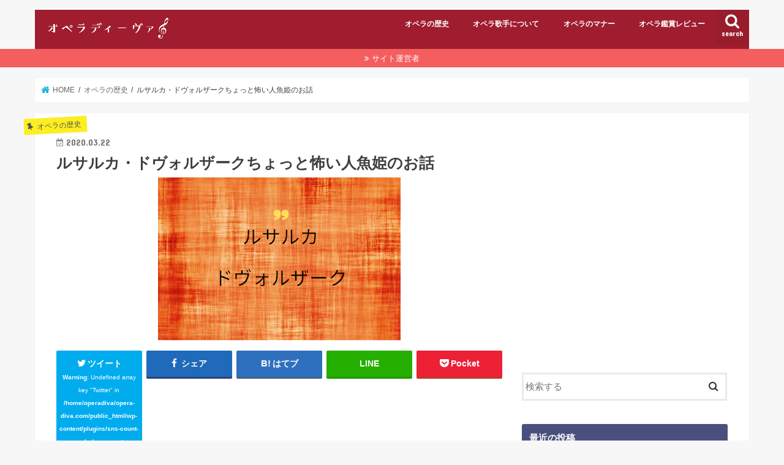

--- FILE ---
content_type: text/html; charset=UTF-8
request_url: https://opera-diva.com/rusalka-dvorak/
body_size: 16295
content:
<!doctype html>
<html dir="ltr" lang="ja"
	prefix="og: https://ogp.me/ns#" >

<head>
<meta charset="utf-8">
<meta http-equiv="X-UA-Compatible" content="IE=edge">

<meta name="HandheldFriendly" content="True">
<meta name="MobileOptimized" content="320">
<meta name="viewport" content="width=device-width, initial-scale=1"/>

<link rel="apple-touch-icon" href="https://opera-diva.com/wp-content/uploads/2018/02/operafavi-ie.png"><link rel="icon" href="https://opera-diva.com/wp-content/uploads/2018/02/opera-favi.png">
<link rel="pingback" href="https://opera-diva.com/xmlrpc.php">

<!--[if IE]>
<link rel="shortcut icon" href="https://opera-diva.com/wp-content/uploads/2018/02/opera-favi-1.png"><![endif]-->




		<!-- All in One SEO 4.3.8 - aioseo.com -->
		<title>ルサルカ・ドヴォルザークちょっと怖い人魚姫のお話 | オペラディーヴァ</title>
		<meta name="description" content="ルサルカは水の精と王子の悲しい恋の話。人魚姫に似ているけどちょっと怖い物語。" />
		<meta name="robots" content="max-image-preview:large" />
		<meta name="google-site-verification" content="0iw9dDaSlJCVJk5HymlfOR-EKJh0iJtbSaJOKO9vmcw" />
		<meta name="keywords" content="ルサルカ" />
		<link rel="canonical" href="https://opera-diva.com/rusalka-dvorak/" />
		<meta name="generator" content="All in One SEO (AIOSEO) 4.3.8" />
		<meta property="og:locale" content="ja_JP" />
		<meta property="og:site_name" content="オペラディーバ" />
		<meta property="og:type" content="article" />
		<meta property="og:title" content="ルサルカ・ドヴォルザークちょっと怖い人魚姫のお話 | オペラディーヴァ" />
		<meta property="og:description" content="ルサルカは水の精と王子の悲しい恋の話。人魚姫に似ているけどちょっと怖い物語。" />
		<meta property="og:url" content="https://opera-diva.com/rusalka-dvorak/" />
		<meta property="og:image" content="https://opera-diva.com/wp-content/uploads/2020/01/ルサルカ-ドヴォルザーク.png" />
		<meta property="og:image:secure_url" content="https://opera-diva.com/wp-content/uploads/2020/01/ルサルカ-ドヴォルザーク.png" />
		<meta property="og:image:width" content="396" />
		<meta property="og:image:height" content="266" />
		<meta property="article:published_time" content="2020-03-22T03:00:33+00:00" />
		<meta property="article:modified_time" content="2021-06-09T04:04:55+00:00" />
		<meta name="twitter:card" content="summary_large_image" />
		<meta name="twitter:site" content="@kurokumusu" />
		<meta name="twitter:title" content="ルサルカ・ドヴォルザークちょっと怖い人魚姫のお話 | オペラディーヴァ" />
		<meta name="twitter:description" content="ルサルカは水の精と王子の悲しい恋の話。人魚姫に似ているけどちょっと怖い物語。" />
		<meta name="twitter:creator" content="@kurokumusu" />
		<meta name="twitter:image" content="https://opera-diva.com/wp-content/uploads/2020/01/ルサルカ-ドヴォルザーク.png" />
		<meta name="google" content="nositelinkssearchbox" />
		<script type="application/ld+json" class="aioseo-schema">
			{"@context":"https:\/\/schema.org","@graph":[{"@type":"Article","@id":"https:\/\/opera-diva.com\/rusalka-dvorak\/#article","name":"\u30eb\u30b5\u30eb\u30ab\u30fb\u30c9\u30f4\u30a9\u30eb\u30b6\u30fc\u30af\u3061\u3087\u3063\u3068\u6016\u3044\u4eba\u9b5a\u59eb\u306e\u304a\u8a71 | \u30aa\u30da\u30e9\u30c7\u30a3\u30fc\u30f4\u30a1","headline":"\u30eb\u30b5\u30eb\u30ab\u30fb\u30c9\u30f4\u30a9\u30eb\u30b6\u30fc\u30af\u3061\u3087\u3063\u3068\u6016\u3044\u4eba\u9b5a\u59eb\u306e\u304a\u8a71","author":{"@id":"https:\/\/opera-diva.com\/author\/yumiko\/#author"},"publisher":{"@id":"https:\/\/opera-diva.com\/#organization"},"image":{"@type":"ImageObject","url":"https:\/\/opera-diva.com\/wp-content\/uploads\/2020\/01\/\u30eb\u30b5\u30eb\u30ab-\u30c8\u3099\u30a6\u3099\u30a9\u30eb\u30b5\u3099\u30fc\u30af.png","width":396,"height":266},"datePublished":"2020-03-22T03:00:33+09:00","dateModified":"2021-06-09T04:04:55+09:00","inLanguage":"ja","mainEntityOfPage":{"@id":"https:\/\/opera-diva.com\/rusalka-dvorak\/#webpage"},"isPartOf":{"@id":"https:\/\/opera-diva.com\/rusalka-dvorak\/#webpage"},"articleSection":"\u30aa\u30da\u30e9\u306e\u6b74\u53f2"},{"@type":"BreadcrumbList","@id":"https:\/\/opera-diva.com\/rusalka-dvorak\/#breadcrumblist","itemListElement":[{"@type":"ListItem","@id":"https:\/\/opera-diva.com\/#listItem","position":1,"item":{"@type":"WebPage","@id":"https:\/\/opera-diva.com\/","name":"\u30db\u30fc\u30e0","description":"\u30aa\u30da\u30e9\u306e\u6b74\u53f2\u3068\u3001\u9451\u8cde\u30ec\u30d3\u30e5\u30fc\u3092\u66f8\u3044\u3066\u3044\u304f\u30b5\u30a4\u30c8\u3067\u3059\u3002\u30aa\u30da\u30e9\u306e\u77e5\u8b58\u3092\u6df1\u3081\u308b\u3053\u3068\u306b\u3088\u3063\u3066\u3001\u30aa\u30da\u30e9\u9451\u8cde\u304c\u3055\u3089\u306b\u697d\u3057\u304f\u306a\u3063\u3066\u3044\u304f\u3067\u3057\u3087\u3046\u3002\u3069\u306e\u6f14\u76ee\u3092\u898b\u3088\u3046\u304b\u60a9\u3093\u3060\u6642\u306a\u3069\u306b\u3082\u304a\u3059\u3059\u3081\u3067\u3059\u3002","url":"https:\/\/opera-diva.com\/"},"nextItem":"https:\/\/opera-diva.com\/rusalka-dvorak\/#listItem"},{"@type":"ListItem","@id":"https:\/\/opera-diva.com\/rusalka-dvorak\/#listItem","position":2,"item":{"@type":"WebPage","@id":"https:\/\/opera-diva.com\/rusalka-dvorak\/","name":"\u30eb\u30b5\u30eb\u30ab\u30fb\u30c9\u30f4\u30a9\u30eb\u30b6\u30fc\u30af\u3061\u3087\u3063\u3068\u6016\u3044\u4eba\u9b5a\u59eb\u306e\u304a\u8a71","description":"\u30eb\u30b5\u30eb\u30ab\u306f\u6c34\u306e\u7cbe\u3068\u738b\u5b50\u306e\u60b2\u3057\u3044\u604b\u306e\u8a71\u3002\u4eba\u9b5a\u59eb\u306b\u4f3c\u3066\u3044\u308b\u3051\u3069\u3061\u3087\u3063\u3068\u6016\u3044\u7269\u8a9e\u3002","url":"https:\/\/opera-diva.com\/rusalka-dvorak\/"},"previousItem":"https:\/\/opera-diva.com\/#listItem"}]},{"@type":"Organization","@id":"https:\/\/opera-diva.com\/#organization","name":"\u30aa\u30da\u30e9\u30c7\u30a3\u30fc\u30f4\u30a1","url":"https:\/\/opera-diva.com\/","sameAs":["https:\/\/twitter.com\/kurokumusu"]},{"@type":"Person","@id":"https:\/\/opera-diva.com\/author\/yumiko\/#author","url":"https:\/\/opera-diva.com\/author\/yumiko\/","name":"yumiko","image":{"@type":"ImageObject","@id":"https:\/\/opera-diva.com\/rusalka-dvorak\/#authorImage","url":"https:\/\/secure.gravatar.com\/avatar\/8f858fb4834ad1a13acda4dd637a12ee?s=96&d=mm&r=g","width":96,"height":96,"caption":"yumiko"}},{"@type":"WebPage","@id":"https:\/\/opera-diva.com\/rusalka-dvorak\/#webpage","url":"https:\/\/opera-diva.com\/rusalka-dvorak\/","name":"\u30eb\u30b5\u30eb\u30ab\u30fb\u30c9\u30f4\u30a9\u30eb\u30b6\u30fc\u30af\u3061\u3087\u3063\u3068\u6016\u3044\u4eba\u9b5a\u59eb\u306e\u304a\u8a71 | \u30aa\u30da\u30e9\u30c7\u30a3\u30fc\u30f4\u30a1","description":"\u30eb\u30b5\u30eb\u30ab\u306f\u6c34\u306e\u7cbe\u3068\u738b\u5b50\u306e\u60b2\u3057\u3044\u604b\u306e\u8a71\u3002\u4eba\u9b5a\u59eb\u306b\u4f3c\u3066\u3044\u308b\u3051\u3069\u3061\u3087\u3063\u3068\u6016\u3044\u7269\u8a9e\u3002","inLanguage":"ja","isPartOf":{"@id":"https:\/\/opera-diva.com\/#website"},"breadcrumb":{"@id":"https:\/\/opera-diva.com\/rusalka-dvorak\/#breadcrumblist"},"author":{"@id":"https:\/\/opera-diva.com\/author\/yumiko\/#author"},"creator":{"@id":"https:\/\/opera-diva.com\/author\/yumiko\/#author"},"image":{"@type":"ImageObject","url":"https:\/\/opera-diva.com\/wp-content\/uploads\/2020\/01\/\u30eb\u30b5\u30eb\u30ab-\u30c8\u3099\u30a6\u3099\u30a9\u30eb\u30b5\u3099\u30fc\u30af.png","@id":"https:\/\/opera-diva.com\/#mainImage","width":396,"height":266},"primaryImageOfPage":{"@id":"https:\/\/opera-diva.com\/rusalka-dvorak\/#mainImage"},"datePublished":"2020-03-22T03:00:33+09:00","dateModified":"2021-06-09T04:04:55+09:00"},{"@type":"WebSite","@id":"https:\/\/opera-diva.com\/#website","url":"https:\/\/opera-diva.com\/","name":"\u30aa\u30da\u30e9\u30c7\u30a3\u30fc\u30f4\u30a1","description":"\u30aa\u30da\u30e9\u306e\u6b74\u53f2\u3068\u9451\u8cde\u30ec\u30d3\u30e5\u30fc","inLanguage":"ja","publisher":{"@id":"https:\/\/opera-diva.com\/#organization"}}]}
		</script>
		<script type="text/javascript" >
			window.ga=window.ga||function(){(ga.q=ga.q||[]).push(arguments)};ga.l=+new Date;
			ga('create', "UA-113936664-1", 'auto');
			ga('send', 'pageview');
		</script>
		<script async src="https://www.google-analytics.com/analytics.js"></script>
		<!-- All in One SEO -->

<link rel='dns-prefetch' href='//ajax.googleapis.com' />
<link rel='dns-prefetch' href='//fonts.googleapis.com' />
<link rel='dns-prefetch' href='//maxcdn.bootstrapcdn.com' />
<link rel='dns-prefetch' href='//s.w.org' />
<link rel="alternate" type="application/rss+xml" title="オペラディーヴァ &raquo; フィード" href="https://opera-diva.com/feed/" />
<link rel="alternate" type="application/rss+xml" title="オペラディーヴァ &raquo; コメントフィード" href="https://opera-diva.com/comments/feed/" />
<link rel="alternate" type="application/rss+xml" title="オペラディーヴァ &raquo; ルサルカ・ドヴォルザークちょっと怖い人魚姫のお話 のコメントのフィード" href="https://opera-diva.com/rusalka-dvorak/feed/" />
		<script type="text/javascript">
			window._wpemojiSettings = {"baseUrl":"https:\/\/s.w.org\/images\/core\/emoji\/13.1.0\/72x72\/","ext":".png","svgUrl":"https:\/\/s.w.org\/images\/core\/emoji\/13.1.0\/svg\/","svgExt":".svg","source":{"concatemoji":"https:\/\/opera-diva.com\/wp-includes\/js\/wp-emoji-release.min.js"}};
			!function(e,a,t){var n,r,o,i=a.createElement("canvas"),p=i.getContext&&i.getContext("2d");function s(e,t){var a=String.fromCharCode;p.clearRect(0,0,i.width,i.height),p.fillText(a.apply(this,e),0,0);e=i.toDataURL();return p.clearRect(0,0,i.width,i.height),p.fillText(a.apply(this,t),0,0),e===i.toDataURL()}function c(e){var t=a.createElement("script");t.src=e,t.defer=t.type="text/javascript",a.getElementsByTagName("head")[0].appendChild(t)}for(o=Array("flag","emoji"),t.supports={everything:!0,everythingExceptFlag:!0},r=0;r<o.length;r++)t.supports[o[r]]=function(e){if(!p||!p.fillText)return!1;switch(p.textBaseline="top",p.font="600 32px Arial",e){case"flag":return s([127987,65039,8205,9895,65039],[127987,65039,8203,9895,65039])?!1:!s([55356,56826,55356,56819],[55356,56826,8203,55356,56819])&&!s([55356,57332,56128,56423,56128,56418,56128,56421,56128,56430,56128,56423,56128,56447],[55356,57332,8203,56128,56423,8203,56128,56418,8203,56128,56421,8203,56128,56430,8203,56128,56423,8203,56128,56447]);case"emoji":return!s([10084,65039,8205,55357,56613],[10084,65039,8203,55357,56613])}return!1}(o[r]),t.supports.everything=t.supports.everything&&t.supports[o[r]],"flag"!==o[r]&&(t.supports.everythingExceptFlag=t.supports.everythingExceptFlag&&t.supports[o[r]]);t.supports.everythingExceptFlag=t.supports.everythingExceptFlag&&!t.supports.flag,t.DOMReady=!1,t.readyCallback=function(){t.DOMReady=!0},t.supports.everything||(n=function(){t.readyCallback()},a.addEventListener?(a.addEventListener("DOMContentLoaded",n,!1),e.addEventListener("load",n,!1)):(e.attachEvent("onload",n),a.attachEvent("onreadystatechange",function(){"complete"===a.readyState&&t.readyCallback()})),(n=t.source||{}).concatemoji?c(n.concatemoji):n.wpemoji&&n.twemoji&&(c(n.twemoji),c(n.wpemoji)))}(window,document,window._wpemojiSettings);
		</script>
		<style type="text/css">
img.wp-smiley,
img.emoji {
	display: inline !important;
	border: none !important;
	box-shadow: none !important;
	height: 1em !important;
	width: 1em !important;
	margin: 0 .07em !important;
	vertical-align: -0.1em !important;
	background: none !important;
	padding: 0 !important;
}
</style>
	<link rel='stylesheet' id='wp-block-library-css'  href='https://opera-diva.com/wp-includes/css/dist/block-library/style.min.css' type='text/css' media='all' />
<link rel='stylesheet' id='style-css'  href='https://opera-diva.com/wp-content/themes/jstork/style.css' type='text/css' media='all' />
<link rel='stylesheet' id='child-style-css'  href='https://opera-diva.com/wp-content/themes/jstork_custom/style.css' type='text/css' media='all' />
<link rel='stylesheet' id='slick-css'  href='https://opera-diva.com/wp-content/themes/jstork/library/css/slick.css' type='text/css' media='all' />
<link rel='stylesheet' id='shortcode-css'  href='https://opera-diva.com/wp-content/themes/jstork/library/css/shortcode.css' type='text/css' media='all' />
<link rel='stylesheet' id='gf_Concert-css'  href='//fonts.googleapis.com/css?family=Concert+One' type='text/css' media='all' />
<link rel='stylesheet' id='gf_Lato-css'  href='//fonts.googleapis.com/css?family=Lato' type='text/css' media='all' />
<link rel='stylesheet' id='fontawesome-css'  href='//maxcdn.bootstrapcdn.com/font-awesome/4.7.0/css/font-awesome.min.css' type='text/css' media='all' />
<link rel='stylesheet' id='remodal-css'  href='https://opera-diva.com/wp-content/themes/jstork/library/css/remodal.css' type='text/css' media='all' />
<link rel='stylesheet' id='animate-css'  href='https://opera-diva.com/wp-content/themes/jstork/library/css/animate.min.css' type='text/css' media='all' />
<script type='text/javascript' src='//ajax.googleapis.com/ajax/libs/jquery/1.12.4/jquery.min.js' id='jquery-js'></script>
<link rel="https://api.w.org/" href="https://opera-diva.com/wp-json/" /><link rel="alternate" type="application/json" href="https://opera-diva.com/wp-json/wp/v2/posts/2933" /><link rel="EditURI" type="application/rsd+xml" title="RSD" href="https://opera-diva.com/xmlrpc.php?rsd" />
<link rel="wlwmanifest" type="application/wlwmanifest+xml" href="https://opera-diva.com/wp-includes/wlwmanifest.xml" /> 

<link rel='shortlink' href='https://opera-diva.com/?p=2933' />
<link rel="alternate" type="application/json+oembed" href="https://opera-diva.com/wp-json/oembed/1.0/embed?url=https%3A%2F%2Fopera-diva.com%2Frusalka-dvorak%2F" />
<link rel="alternate" type="text/xml+oembed" href="https://opera-diva.com/wp-json/oembed/1.0/embed?url=https%3A%2F%2Fopera-diva.com%2Frusalka-dvorak%2F&#038;format=xml" />
<style type="text/css">
body{color: #3E3E3E;}
a, #breadcrumb li.bc_homelink a::before, .authorbox .author_sns li a::before{color: #1BB4D3;}
a:hover{color: #E69B9B;}
.article-footer .post-categories li a,.article-footer .tags a,.accordionBtn{  background: #1BB4D3;  border-color: #1BB4D3;}
.article-footer .tags a{color:#1BB4D3; background: none;}
.article-footer .post-categories li a:hover,.article-footer .tags a:hover,.accordionBtn.active{ background:#E69B9B;  border-color:#E69B9B;}
input[type="text"],input[type="password"],input[type="datetime"],input[type="datetime-local"],input[type="date"],input[type="month"],input[type="time"],input[type="week"],input[type="number"],input[type="email"],input[type="url"],input[type="search"],input[type="tel"],input[type="color"],select,textarea,.field { background-color: #ffffff;}
.header{color: #ffffff;}
.bgfull .header,.header.bg,.header #inner-header,.menu-sp{background: #9f1d2f;}
#logo a{color: #c6c6c6;}
#g_nav .nav li a,.nav_btn,.menu-sp a,.menu-sp a,.menu-sp > ul:after{color: #ffffff;}
#logo a:hover,#g_nav .nav li a:hover,.nav_btn:hover{color:#b7b7b7;}
@media only screen and (min-width: 768px) {
.nav > li > a:after{background: #b7b7b7;}
.nav ul {background: #666666;}
#g_nav .nav li ul.sub-menu li a{color: #f7f7f7;}
}
@media only screen and (max-width: 1165px) {
.site_description{background: #9f1d2f; color: #ffffff;}
}
#inner-content, #breadcrumb, .entry-content blockquote:before, .entry-content blockquote:after{background: #ffffff}
.top-post-list .post-list:before{background: #1BB4D3;}
.widget li a:after{color: #1BB4D3;}
.entry-content h2,.widgettitle,.accordion::before{background: #4a507e; color: #ffffff;}
.entry-content h3{border-color: #4a507e;}
.h_boader .entry-content h2{border-color: #4a507e; color: #3E3E3E;}
.h_balloon .entry-content h2:after{border-top-color: #4a507e;}
.entry-content ul li:before{ background: #4a507e;}
.entry-content ol li:before{ background: #4a507e;}
.post-list-card .post-list .eyecatch .cat-name,.top-post-list .post-list .eyecatch .cat-name,.byline .cat-name,.single .authorbox .author-newpost li .cat-name,.related-box li .cat-name,.carouselwrap .cat-name,.eyecatch .cat-name{background: #fcee21; color:  #4f4f4f;}
ul.wpp-list li a:before{background: #4a507e; color: #ffffff;}
.readmore a{border:1px solid #1BB4D3;color:#1BB4D3;}
.readmore a:hover{background:#1BB4D3;color:#fff;}
.btn-wrap a{background: #1BB4D3;border: 1px solid #1BB4D3;}
.btn-wrap a:hover{background: #E69B9B;border-color: #E69B9B;}
.btn-wrap.simple a{border:1px solid #1BB4D3;color:#1BB4D3;}
.btn-wrap.simple a:hover{background:#1BB4D3;}
.blue-btn, .comment-reply-link, #submit { background-color: #1BB4D3; }
.blue-btn:hover, .comment-reply-link:hover, #submit:hover, .blue-btn:focus, .comment-reply-link:focus, #submit:focus {background-color: #E69B9B; }
#sidebar1{color: #444444;}
.widget:not(.widget_text) a{color:#666666;}
.widget:not(.widget_text) a:hover{color:#999999;}
.bgfull #footer-top,#footer-top .inner,.cta-inner{background-color: #666666; color: #CACACA;}
.footer a,#footer-top a{color: #f7f7f7;}
#footer-top .widgettitle{color: #CACACA;}
.bgfull .footer,.footer.bg,.footer .inner {background-color: #666666;color: #CACACA;}
.footer-links li a:before{ color: #9f1d2f;}
.pagination a, .pagination span,.page-links a{border-color: #1BB4D3; color: #1BB4D3;}
.pagination .current,.pagination .current:hover,.page-links ul > li > span{background-color: #1BB4D3; border-color: #1BB4D3;}
.pagination a:hover, .pagination a:focus,.page-links a:hover, .page-links a:focus{background-color: #1BB4D3; color: #fff;}
</style>
</head>

<body class="post-template-default single single-post postid-2933 single-format-standard bg pannavi_on h_default sidebarright undo_off">
	<div id="container">

<header class="header animated fadeIn headerleft" role="banner">
<div id="inner-header" class="wrap cf">
<div id="logo" class="gf fs_s">
<p class="h1 img"><a href="https://opera-diva.com"><img src="https://opera-diva.com/wp-content/uploads/2018/02/operadivalogo3.png" alt="オペラディーヴァ"></a></p>
</div>

<a href="#searchbox" data-remodal-target="searchbox" class="nav_btn search_btn"><span class="text gf">search</span></a>

<nav id="g_nav" role="navigation">
<ul id="menu-%e3%83%88%e3%83%83%e3%83%97%e3%83%a1%e3%83%8b%e3%83%a5%e3%83%bc" class="nav top-nav cf"><li id="menu-item-197" class="menu-item menu-item-type-taxonomy menu-item-object-category current-post-ancestor current-menu-parent current-post-parent menu-item-197"><a href="https://opera-diva.com/category/history/">オペラの歴史</a></li>
<li id="menu-item-198" class="menu-item menu-item-type-taxonomy menu-item-object-category menu-item-198"><a href="https://opera-diva.com/category/singer/">オペラ歌手について</a></li>
<li id="menu-item-200" class="menu-item menu-item-type-taxonomy menu-item-object-category menu-item-200"><a href="https://opera-diva.com/category/manners/">オペラのマナー</a></li>
<li id="menu-item-199" class="menu-item menu-item-type-taxonomy menu-item-object-category menu-item-199"><a href="https://opera-diva.com/category/reviews/">オペラ鑑賞レビュー</a></li>
</ul></nav>

<a href="#spnavi" data-remodal-target="spnavi" class="nav_btn"><span class="text gf">menu</span></a>



</div>
</header>


<div class="remodal" data-remodal-id="spnavi" data-remodal-options="hashTracking:false">
<button data-remodal-action="close" class="remodal-close"><span class="text gf">CLOSE</span></button>
<ul id="menu-%e3%83%88%e3%83%83%e3%83%97%e3%83%a1%e3%83%8b%e3%83%a5%e3%83%bc-1" class="sp_g_nav nav top-nav cf"><li class="menu-item menu-item-type-taxonomy menu-item-object-category current-post-ancestor current-menu-parent current-post-parent menu-item-197"><a href="https://opera-diva.com/category/history/">オペラの歴史</a></li>
<li class="menu-item menu-item-type-taxonomy menu-item-object-category menu-item-198"><a href="https://opera-diva.com/category/singer/">オペラ歌手について</a></li>
<li class="menu-item menu-item-type-taxonomy menu-item-object-category menu-item-200"><a href="https://opera-diva.com/category/manners/">オペラのマナー</a></li>
<li class="menu-item menu-item-type-taxonomy menu-item-object-category menu-item-199"><a href="https://opera-diva.com/category/reviews/">オペラ鑑賞レビュー</a></li>
</ul><button data-remodal-action="close" class="remodal-close"><span class="text gf">CLOSE</span></button>
</div>




<div class="remodal searchbox" data-remodal-id="searchbox" data-remodal-options="hashTracking:false">
<div class="search cf"><dl><dt>キーワードで記事を検索</dt><dd><form role="search" method="get" id="searchform" class="searchform cf" action="https://opera-diva.com/" >
		<input type="search" placeholder="検索する" value="" name="s" id="s" />
		<button type="submit" id="searchsubmit" ><i class="fa fa-search"></i></button>
		</form></dd></dl></div>
<button data-remodal-action="close" class="remodal-close"><span class="text gf">CLOSE</span></button>
</div>


<div class="header-info"><a  style="background-color: ;" href="https://opera-diva.com/profile/">サイト運営者</a></div>




<div id="breadcrumb" class="breadcrumb inner wrap cf"><ul itemscope itemtype="http://schema.org/BreadcrumbList"><li itemprop="itemListElement" itemscope itemtype="http://schema.org/ListItem" class="bc_homelink"><a itemprop="item" href="https://opera-diva.com/"><span itemprop="name"> HOME</span></a><meta itemprop="position" content="1" /></li><li itemprop="itemListElement" itemscope itemtype="http://schema.org/ListItem"><a itemprop="item" href="https://opera-diva.com/category/history/"><span itemprop="name">オペラの歴史</span></a><meta itemprop="position" content="2" /></li><li itemprop="itemListElement" itemscope itemtype="http://schema.org/ListItem" class="bc_posttitle"><span itemprop="name">ルサルカ・ドヴォルザークちょっと怖い人魚姫のお話</span><meta itemprop="position" content="3" /></li></ul></div>
<div id="content">
<div id="inner-content" class="wrap cf">

<main id="main" class="m-all t-all d-5of7 cf" role="main">
<article id="post-2933" class="post-2933 post type-post status-publish format-standard has-post-thumbnail hentry category-history article cf" role="article">
<header class="article-header entry-header">
<p class="byline entry-meta vcard cf">
<span class="cat-name cat-id-2">オペラの歴史</span><time class="date gf entry-date updated">2020.03.22</time>
<time class="date gf entry-date undo updated" datetime="2021-06-09">2021.06.09</time>
<span class="writer name author"><span class="fn">yumiko</span></span>
</p>

<h1 class="entry-title single-title" itemprop="headline" rel="bookmark">ルサルカ・ドヴォルザークちょっと怖い人魚姫のお話</h1>

<figure class="eyecatch">
<img src="https://opera-diva.com/wp-content/plugins/lazy-load/images/1x1.trans.gif" data-lazy-src="https://opera-diva.com/wp-content/uploads/2020/01/ルサルカ-ドヴォルザーク.png" width="396" height="266" class="attachment-post-thumbnail size-post-thumbnail wp-post-image" alt loading="lazy" srcset="https://opera-diva.com/wp-content/uploads/2020/01/ルサルカ-ドヴォルザーク.png 396w, https://opera-diva.com/wp-content/uploads/2020/01/ルサルカ-ドヴォルザーク-300x202.png 300w" sizes="(max-width: 396px) 100vw, 396px"><noscript><img width="396" height="266" src="https://opera-diva.com/wp-content/uploads/2020/01/ルサルカ-ドヴォルザーク.png" class="attachment-post-thumbnail size-post-thumbnail wp-post-image" alt="" loading="lazy" srcset="https://opera-diva.com/wp-content/uploads/2020/01/ルサルカ-ドヴォルザーク.png 396w, https://opera-diva.com/wp-content/uploads/2020/01/ルサルカ-ドヴォルザーク-300x202.png 300w" sizes="(max-width: 396px) 100vw, 396px" /></noscript></figure>
<div class="share short">
<div class="sns">
<ul class="cf">

<li class="twitter"> 
<a target="blank" href="//twitter.com/intent/tweet?url=https%3A%2F%2Fopera-diva.com%2Frusalka-dvorak%2F&text=%E3%83%AB%E3%82%B5%E3%83%AB%E3%82%AB%E3%83%BB%E3%83%89%E3%83%B4%E3%82%A9%E3%83%AB%E3%82%B6%E3%83%BC%E3%82%AF%E3%81%A1%E3%82%87%E3%81%A3%E3%81%A8%E6%80%96%E3%81%84%E4%BA%BA%E9%AD%9A%E5%A7%AB%E3%81%AE%E3%81%8A%E8%A9%B1&tw_p=tweetbutton" onclick="window.open(this.href, 'tweetwindow', 'width=550, height=450,personalbar=0,toolbar=0,scrollbars=1,resizable=1'); return false;"><i class="fa fa-twitter"></i><span class="text">ツイート</span><span class="count"><br />
<b>Warning</b>:  Undefined array key "Twitter" in <b>/home/operadiva/opera-diva.com/public_html/wp-content/plugins/sns-count-cache/sns-count-cache.php</b> on line <b>2897</b><br />
</span></a>
</li>

<li class="facebook">
<a href="//www.facebook.com/sharer.php?src=bm&u=https%3A%2F%2Fopera-diva.com%2Frusalka-dvorak%2F&t=%E3%83%AB%E3%82%B5%E3%83%AB%E3%82%AB%E3%83%BB%E3%83%89%E3%83%B4%E3%82%A9%E3%83%AB%E3%82%B6%E3%83%BC%E3%82%AF%E3%81%A1%E3%82%87%E3%81%A3%E3%81%A8%E6%80%96%E3%81%84%E4%BA%BA%E9%AD%9A%E5%A7%AB%E3%81%AE%E3%81%8A%E8%A9%B1" onclick="javascript:window.open(this.href, '', 'menubar=no,toolbar=no,resizable=yes,scrollbars=yes,height=300,width=600');return false;"><i class="fa fa-facebook"></i>
<span class="text">シェア</span><span class="count"></span></a>
</li>

<li class="hatebu">       
<a href="//b.hatena.ne.jp/add?mode=confirm&url=https://opera-diva.com/rusalka-dvorak/&title=%E3%83%AB%E3%82%B5%E3%83%AB%E3%82%AB%E3%83%BB%E3%83%89%E3%83%B4%E3%82%A9%E3%83%AB%E3%82%B6%E3%83%BC%E3%82%AF%E3%81%A1%E3%82%87%E3%81%A3%E3%81%A8%E6%80%96%E3%81%84%E4%BA%BA%E9%AD%9A%E5%A7%AB%E3%81%AE%E3%81%8A%E8%A9%B1" onclick="window.open(this.href, 'HBwindow', 'width=600, height=400, menubar=no, toolbar=no, scrollbars=yes'); return false;" target="_blank"><span class="text">はてブ</span><span class="count"></span></a>
</li>

<li class="line">
<a href="//line.me/R/msg/text/?%E3%83%AB%E3%82%B5%E3%83%AB%E3%82%AB%E3%83%BB%E3%83%89%E3%83%B4%E3%82%A9%E3%83%AB%E3%82%B6%E3%83%BC%E3%82%AF%E3%81%A1%E3%82%87%E3%81%A3%E3%81%A8%E6%80%96%E3%81%84%E4%BA%BA%E9%AD%9A%E5%A7%AB%E3%81%AE%E3%81%8A%E8%A9%B1%0Ahttps%3A%2F%2Fopera-diva.com%2Frusalka-dvorak%2F" target="_blank"><span>LINE</span></a>
</li>

<li class="pocket">
<a href="//getpocket.com/edit?url=https://opera-diva.com/rusalka-dvorak/&title=ルサルカ・ドヴォルザークちょっと怖い人魚姫のお話" onclick="window.open(this.href, 'FBwindow', 'width=550, height=350, menubar=no, toolbar=no, scrollbars=yes'); return false;"><i class="fa fa-get-pocket"></i><span class="text">Pocket</span><span class="count"></span></a></li>

</ul>
</div> 
</div></header>



<section class="entry-content cf">


<p>今回は<strong>ドヴォルザーク</strong>のオペラ「<strong>ルサルカ</strong>」についてです。</p>
<p><strong>童話・人魚姫</strong>のようなストーリーですがちょっと怖いお話でもあります。</p>
<h2 style="text-align: center;">ドヴォルザークのオペラ</h2>
<ul>
<li>作曲：ドヴォルザーク</li>
<li>初演：１９０１年</li>
<li>場所：プラハ国民劇場</li>
</ul>
<p>ドヴォルザークは<strong>１８４１年の生まれ</strong>なのでルサルカは<strong>６０歳の時</strong>に初演されたオペラです。</p>
<p><a href="https://opera-diva.com/opera-nanigo/">オペラは何語</a>で歌っているのかな？というのが気になる人もいると思いますが</p>
<p>ドヴォルザークの<strong>ルサルカはチェコ語</strong>です。</p>
<p>チェコ語のオペラはあまりないので珍しいですよね。</p>
<p>単純に考えればドヴォルザークはチェコの生まれなので、<strong>チェコ語で当たり前</strong>と思うかもしれませんが、</p>
<p>そもそもオペラはイタリアから生まれて、<strong>イタリア語じゃなきゃいけない</strong>という風潮が長く続いた歴史がありました。</p>
<p>ドヴォルザークが<strong>自国の言葉でオペラを作ることができた</strong>のは<strong>国民主義</strong>が台頭してきた時代の流れがあったからなんですよね。</p>
<p>チェコという国は大きく<strong>西のボヘミア</strong>と<strong>東のモラヴィア</strong>に分かれるのですが、ドヴォルザークは<strong>西側</strong>のボヘミア出身。</p>
<p>同じくボヘミア出身の<strong>スメタナ</strong>が少し先に生まれていて、オペラの世界でも国民主義と言えるチェコらしい音楽が広まったと言われています。</p>
<p>ちなみにドヴォルザークは<strong>ヴィオラ</strong>奏者でもありましたが、オーケストラにいたときに指揮をしていたのがスメタナだったっていうつながりもあるんですよね。</p>
<p>ドヴォルザークというとアメリカで作曲した<strong>交響曲「新世界」</strong>がとても有名ですが、オペラもかなり作っています。</p>
<p>ただ、<strong>現在まで世界で上演</strong>されているのはこの<strong>ルサルカのみ</strong>と言っていいのではないかなと思います。</p>
<p>（チェコではもっと上演されていると思いますが）</p>
<p>ドヴォルザークは<strong>１１個のオペラ</strong>を作っていますが、ルサルカは最後から２番目の作品で、アメリカから戻ってきてからの作品ですね。</p>
<p><strong>ルサルカ</strong>というのは<strong>水の精霊</strong>のことで人間の男性を好きになったので、人間になる代わりに声を取られてしまうというところは<strong>アンデルセンの人魚姫</strong>によく似ています<strong>。</strong></p>
<p>でもルサルカを見ると人魚姫とはちょっと違う不気味さも感じます。</p>
<h2 style="text-align: center;">人魚姫とルサルカ</h2>
<p><strong>人魚姫</strong>のお話は、子供の頃絵本などで見て知っている人も多いのではないかと思います。</p>
<p><strong>優しい人魚姫は、王子を結ばれずに泡になってしまう</strong>というお話に、かつて怖さを感じたことはなかった気がします。</p>
<p>でもそんなつもりでルサルカを見るとあれ？と思うのです。</p>
<p>王子がルサルカから離れてしまうのは仕方がないように見えるのに</p>
<p>不実だ！と責められた<strong>王子は</strong></p>
<p>「ルサルカからは<strong>決して逃れることはできない</strong>」と言われてしまいます。</p>
<p>王子は「生きているなら助けてほしい、<strong>死んでいるなら殺して</strong>くれ」と言うまでになり</p>
<p>最後は「<strong>安らぎを与えてくれ</strong>」といって死んでいくというのは、王子がかわいそうすぎるし女性の怖さを感じてしまうのです。<strong>呪われて</strong>いるという感じ。</p>
<p>そもそも<strong>ルサルカ</strong>というのは<strong>スラブ神話</strong>に出てくる<b>水の精</b>です<b>。</b></p>
<p>精というと美しいイメージですが、<strong>水の事故で</strong>死んだ女性や、洗礼前に死んでしまった<strong>赤ん坊の霊</strong>とも言われ、<strong>幽霊のような存在</strong>でもあるのです。</p>
<p>地域による違いもあって、ロシアの北部ではルサルカは青白い顔の<strong>醜い妖怪</strong>のような女性、南部の方では妖艶でかわいさのある精だったりします。</p>
<p>いずれにしてもルサルカが住んでいるのは海ではなく、<strong>川や湖、沼などの人々に近い場所</strong>で、<strong>月が出ている夜</strong>に<strong>若者が近づくと引きずり込まれる</strong>とも言われる怖い存在でもあるのです。</p>
<p>（日本の場合は川や沼にいる霊というと河童かな？ずいぶんイメージが違いますが‥）</p>
<p>オペラではルサルカが月に向かって歌う<strong>有名なアリア「月に寄せる歌」</strong>がありますが、月夜の晩に若い男性を誘うという伝説からきているわけですね。（アリアはすごく美しい曲です）</p>
<p>オペラ「ルサルカ」のもとになっているのは</p>
<ul>
<li>フーケの<strong>ウンディーヌ</strong>（水妖記）</li>
<li>ハウプトマンの<strong>沈鐘</strong></li>
<li>アンデルセンの<strong>人魚姫</strong></li>
</ul>
<p>と言われ、ハウプトマンの沈鐘には<strong>山の妖精</strong>が出てきますが、</p>
<p>ウンディーヌと人魚姫は<strong>水の精</strong>で、</p>
<p>いずれの話も男性に恋する精がいること、男性が別の人を好きになる（あるいは妻がいる）という三角関係は似ています。</p>
<p>ルサルカは男性が見たらちょっと戦慄するんじゃないかなと思うオペラかもしれないです。（まあおとぎ話ですけどね）</p>
<h2 style="text-align: center;">初演はプラハ国民劇場</h2>
<p>ルサルカの初演は<strong>プラハ国民劇場</strong>という場所です。</p>
<p>プラハ国民劇場という劇場は<strong>１８８１年にスメタナのオペラ</strong>で始まりました。</p>
<p><strong>チェコの人のためのチェコ語によるオペラハウス</strong>です。</p>
<p>というのもこの劇場ができるまでは<strong>チェコ語の劇場はなく</strong>、<strong>ドイツ語の劇場</strong>しかなかったのです。</p>
<p>さらにいうと、<strong>ドイツ語圏</strong>だって古い時代はイタリア語のオペラしかなくて、<strong>ドイツ語のオペラハウスを作りたかった</strong>という経緯があったんですよね。</p>
<p>モーツァルトも自国語はドイツ語なのにイタリア語のオペラを作っていたわけですし‥。</p>
<p>ドイツは<strong>ウェーバー</strong>などが出てきて、ようやくドイツらしいドイツ語のオペラが多くなってきました。</p>
<p>そして少し遅れて周辺のチェコもチェコ語のオペラハウスができていったという、そんな大きな流れがあったと思います。</p>
<p>チェコのプラハと言うとモーツァルトの<a href="https://opera-diva.com/marriage-of-figaro/">フィガロの結婚</a>が大成功した場所です。（初演はウィーンなのですがウィーンではいまいちだった）</p>
<p>その後<a href="https://opera-diva.com/don-giovanni/">ドン・ジョヴァンニ</a>もプラハで初演しているのですが、</p>
<p>そちらは<strong>プラハ国民劇場</strong>ではなく、<strong>ティル劇場</strong>の方です。（まだプラハ国民劇場はできていませんでした）</p>
<p>ティル劇場は古くからあって、もともと<strong>ドイツ語の演劇</strong>と<strong>イタリアのオペラを上演するため</strong>に作られた劇場でした。</p>
<p>つまり<strong>チェコ語ではない</strong>わけです。</p>
<p>その後チェコではイタリアオペラにかわって、ドイツ語オペラが中心になっていくんですよね。</p>
<p>１８１３年からは<strong>ウェーバー</strong>がティル劇場の芸術監督になっていますし。</p>
<p>それでも１８２４年には（別の劇場でのことですが）「<a href="https://opera-diva.com/don-giovanni/">ドン・ジョヴェンニ</a>」が<strong>チェコ語で歌われる</strong>という初めての試みもありました。</p>
<p>特にティル劇場にヨーゼフ・ティルが就任した１８４６年からの<strong>５年間</strong>はチェコ語での上演が主流になったのでした。</p>
<p>しかしながら<strong>、彼の死後</strong>再び<strong>ドイツ語が主流</strong>になってしまったのです。</p>
<p>そんな時代の流れの中、チェコのためのチェコ語の劇場として<strong>プラハ国民劇場</strong>が誕生し、</p>
<p>ドヴォルザークはそこでチェコ語のオペラを初演できているわけなんですね。</p>
<p><a href="https://opera-diva.com/opera-nanigo/">オペラって何語</a>で書かれているのかとか、複数の言語で書かれているとか、いろいろあって実は<strong>オペラが何語かっていうのは奥が深い話</strong>だなと思うんですよね。</p>
<p>最近ではオペラはもともとの作られた言語で歌うというのが基本になっていると思いますけど、</p>
<p>作者が生きているうちにイタリア語版とフランス語版を作ったとか、別のバージョンがある場合だってあるわけです。</p>
<p>こういうのを聞くとヨーロッパって陸続きなので、島国の日本とはやはり違うって感じるんですよね。</p>

<div class="add">
<div id="nav_menu-3" class="widget widget_nav_menu"><h4 class="widgettitle"><span>よく読まれている記事</span></h4><div class="menu-%e8%a8%98%e4%ba%8b%e4%b8%8b%e3%81%8a%e3%81%99%e3%81%99%e3%82%81%e8%a8%98%e4%ba%8b-container"><ul id="menu-%e8%a8%98%e4%ba%8b%e4%b8%8b%e3%81%8a%e3%81%99%e3%81%99%e3%82%81%e8%a8%98%e4%ba%8b" class="menu"><li id="menu-item-4372" class="menu-item menu-item-type-post_type menu-item-object-post menu-item-4372"><a href="https://opera-diva.com/2022-23koenichiran/">オペラ公演情報一覧2022秋-2023夏/公演日順/一目で特徴がわかる！</a></li>
<li id="menu-item-3211" class="menu-item menu-item-type-post_type menu-item-object-post menu-item-3211"><a href="https://opera-diva.com/coloratura-soprano/">コロラトゥーラって何？オペラ・ソプラノも分類がある</a></li>
<li id="menu-item-2482" class="menu-item menu-item-type-post_type menu-item-object-post menu-item-2482"><a href="https://opera-diva.com/opera-tanoshimikata-syokyu/">オペラの楽しみ方・初級編・中級編・上級編</a></li>
<li id="menu-item-3952" class="menu-item menu-item-type-post_type menu-item-object-post menu-item-3952"><a href="https://opera-diva.com/opera-type/">オペラの種類ってどんなものがあるの</a></li>
<li id="menu-item-1170" class="menu-item menu-item-type-post_type menu-item-object-post menu-item-1170"><a href="https://opera-diva.com/seat-torikata-bunkakaikan/">座席の取り方・おすすめ（東京文化会館）</a></li>
<li id="menu-item-4373" class="menu-item menu-item-type-post_type menu-item-object-post menu-item-4373"><a href="https://opera-diva.com/opera-nanigo/">オペラは何語？最も多いのはイタリア語</a></li>
</ul></div></div><div id="text-8" class="widget widget_text">			<div class="textwidget"><p><script async src="//pagead2.googlesyndication.com/pagead/js/adsbygoogle.js"></script><br />
<ins class="adsbygoogle"
     style="display:block"
     data-ad-format="autorelaxed"
     data-ad-client="ca-pub-2317415330635614"
     data-ad-slot="8799971405"></ins><br />
<script>
     (adsbygoogle = window.adsbygoogle || []).push({});
</script></p>
</div>
		</div><div id="text-6" class="widget widget_text">			<div class="textwidget"><p><script async src="//pagead2.googlesyndication.com/pagead/js/adsbygoogle.js"></script><br />
<!-- 記事コンテンツ下 --><br />
<ins class="adsbygoogle"
     style="display:inline-block;width:336px;height:280px"
     data-ad-client="ca-pub-2317415330635614"
     data-ad-slot="1128296104"></ins><br />
<script>
(adsbygoogle = window.adsbygoogle || []).push({});
</script></p>
</div>
		</div></div>

</section>


<footer class="article-footer">
<ul class="post-categories">
	<li><a href="https://opera-diva.com/category/history/" rel="category tag">オペラの歴史</a></li></ul></footer>




<div class="sharewrap wow animated fadeIn" data-wow-delay="0.5s">

<div class="share">
<div class="sns">
<ul class="cf">

<li class="twitter"> 
<a target="blank" href="//twitter.com/intent/tweet?url=https%3A%2F%2Fopera-diva.com%2Frusalka-dvorak%2F&text=%E3%83%AB%E3%82%B5%E3%83%AB%E3%82%AB%E3%83%BB%E3%83%89%E3%83%B4%E3%82%A9%E3%83%AB%E3%82%B6%E3%83%BC%E3%82%AF%E3%81%A1%E3%82%87%E3%81%A3%E3%81%A8%E6%80%96%E3%81%84%E4%BA%BA%E9%AD%9A%E5%A7%AB%E3%81%AE%E3%81%8A%E8%A9%B1&tw_p=tweetbutton" onclick="window.open(this.href, 'tweetwindow', 'width=550, height=450,personalbar=0,toolbar=0,scrollbars=1,resizable=1'); return false;"><i class="fa fa-twitter"></i><span class="text">ツイート</span><span class="count"><br />
<b>Warning</b>:  Undefined array key "Twitter" in <b>/home/operadiva/opera-diva.com/public_html/wp-content/plugins/sns-count-cache/sns-count-cache.php</b> on line <b>2897</b><br />
</span></a>
</li>

<li class="facebook">
<a href="//www.facebook.com/sharer.php?src=bm&u=https%3A%2F%2Fopera-diva.com%2Frusalka-dvorak%2F&t=%E3%83%AB%E3%82%B5%E3%83%AB%E3%82%AB%E3%83%BB%E3%83%89%E3%83%B4%E3%82%A9%E3%83%AB%E3%82%B6%E3%83%BC%E3%82%AF%E3%81%A1%E3%82%87%E3%81%A3%E3%81%A8%E6%80%96%E3%81%84%E4%BA%BA%E9%AD%9A%E5%A7%AB%E3%81%AE%E3%81%8A%E8%A9%B1" onclick="javascript:window.open(this.href, '', 'menubar=no,toolbar=no,resizable=yes,scrollbars=yes,height=300,width=600');return false;"><i class="fa fa-facebook"></i>
<span class="text">シェア</span><span class="count"></span></a>
</li>

<li class="hatebu">       
<a href="//b.hatena.ne.jp/add?mode=confirm&url=https://opera-diva.com/rusalka-dvorak/&title=%E3%83%AB%E3%82%B5%E3%83%AB%E3%82%AB%E3%83%BB%E3%83%89%E3%83%B4%E3%82%A9%E3%83%AB%E3%82%B6%E3%83%BC%E3%82%AF%E3%81%A1%E3%82%87%E3%81%A3%E3%81%A8%E6%80%96%E3%81%84%E4%BA%BA%E9%AD%9A%E5%A7%AB%E3%81%AE%E3%81%8A%E8%A9%B1" onclick="window.open(this.href, 'HBwindow', 'width=600, height=400, menubar=no, toolbar=no, scrollbars=yes'); return false;" target="_blank"><span class="text">はてブ</span><span class="count"></span></a>
</li>

<li class="line">
<a href="//line.me/R/msg/text/?%E3%83%AB%E3%82%B5%E3%83%AB%E3%82%AB%E3%83%BB%E3%83%89%E3%83%B4%E3%82%A9%E3%83%AB%E3%82%B6%E3%83%BC%E3%82%AF%E3%81%A1%E3%82%87%E3%81%A3%E3%81%A8%E6%80%96%E3%81%84%E4%BA%BA%E9%AD%9A%E5%A7%AB%E3%81%AE%E3%81%8A%E8%A9%B1%0Ahttps%3A%2F%2Fopera-diva.com%2Frusalka-dvorak%2F" target="_blank"><span>LINE</span></a>
</li>

<li class="pocket">
<a href="//getpocket.com/edit?url=https://opera-diva.com/rusalka-dvorak/&title=ルサルカ・ドヴォルザークちょっと怖い人魚姫のお話" onclick="window.open(this.href, 'FBwindow', 'width=550, height=350, menubar=no, toolbar=no, scrollbars=yes'); return false;"><i class="fa fa-get-pocket"></i><span class="text">Pocket</span><span class="count"></span></a></li>

<li class="feedly">
<a href="https://feedly.com/i/subscription/feed/https://opera-diva.com/feed/"  target="blank"><i class="fa fa-rss"></i><span class="text">feedly</span><span class="count"></span></a></li>    
</ul>
</div>
</div></div>




	<div id="respond" class="comment-respond">
		<h3 id="reply-title" class="comment-reply-title">コメントを残す <small><a rel="nofollow" id="cancel-comment-reply-link" href="/rusalka-dvorak/#respond" style="display:none;">コメントをキャンセル</a></small></h3><form action="https://opera-diva.com/wp-comments-post.php" method="post" id="commentform" class="comment-form" novalidate><p class="comment-notes"><span id="email-notes">メールアドレスが公開されることはありません。</span> <span class="required">*</span> が付いている欄は必須項目です</p><p class="comment-form-comment"><label for="comment">コメント</label> <textarea id="comment" name="comment" cols="45" rows="8" maxlength="65525" required="required"></textarea></p><p class="comment-form-author"><label for="author">名前 <span class="required">*</span></label> <input id="author" name="author" type="text" value="" size="30" maxlength="245" required='required' /></p>
<p class="comment-form-email"><label for="email">メール <span class="required">*</span></label> <input id="email" name="email" type="email" value="" size="30" maxlength="100" aria-describedby="email-notes" required='required' /></p>
<p class="comment-form-url"><label for="url">サイト</label> <input id="url" name="url" type="url" value="" size="30" maxlength="200" /></p>
<p class="comment-form-cookies-consent"><input id="wp-comment-cookies-consent" name="wp-comment-cookies-consent" type="checkbox" value="yes" /> <label for="wp-comment-cookies-consent">次回のコメントで使用するためブラウザーに自分の名前、メールアドレス、サイトを保存する。</label></p>
<p class="form-submit"><input name="submit" type="submit" id="submit" class="submit" value="コメントを送信" /> <input type='hidden' name='comment_post_ID' value='2933' id='comment_post_ID' />
<input type='hidden' name='comment_parent' id='comment_parent' value='0' />
</p><p style="display: none;"><input type="hidden" id="akismet_comment_nonce" name="akismet_comment_nonce" value="e7aa42dab8" /></p><p style="display: none !important;"><label>&#916;<textarea name="ak_hp_textarea" cols="45" rows="8" maxlength="100"></textarea></label><input type="hidden" id="ak_js_1" name="ak_js" value="191"/><script>document.getElementById( "ak_js_1" ).setAttribute( "value", ( new Date() ).getTime() );</script></p></form>	</div><!-- #respond -->
	
</article>

<div class="np-post">
<div class="navigation">
<div class="prev np-post-list">
<a href="https://opera-diva.com/ioranta/" class="cf">
<figure class="eyecatch"><img src="https://opera-diva.com/wp-content/plugins/lazy-load/images/1x1.trans.gif" data-lazy-src="https://opera-diva.com/wp-content/uploads/2020/01/イオランタ-チャイコフスキー-150x150.png" width="150" height="150" class="attachment-thumbnail size-thumbnail wp-post-image" alt loading="lazy"><noscript><img width="150" height="150" src="https://opera-diva.com/wp-content/uploads/2020/01/イオランタ-チャイコフスキー-150x150.png" class="attachment-thumbnail size-thumbnail wp-post-image" alt="" loading="lazy" /></noscript></figure>
<span class="ttl">イオランタ・チャイコフスキー最後のオペラ</span>
</a>
</div>

<div class="next np-post-list">
<a href="https://opera-diva.com/la-cenerentola/" class="cf">
<span class="ttl">ラ・チェネレントラ</span>
<figure class="eyecatch"><img src="https://opera-diva.com/wp-content/plugins/lazy-load/images/1x1.trans.gif" data-lazy-src="https://opera-diva.com/wp-content/uploads/2020/01/チェネレントラ-150x150.png" width="150" height="150" class="attachment-thumbnail size-thumbnail wp-post-image" alt loading="lazy"><noscript><img width="150" height="150" src="https://opera-diva.com/wp-content/uploads/2020/01/チェネレントラ-150x150.png" class="attachment-thumbnail size-thumbnail wp-post-image" alt="" loading="lazy" /></noscript></figure>
</a>
</div>
</div>
</div>

  <div class="related-box original-related wow animated fadeIn cf">
    <div class="inbox">
	    <h2 class="related-h h_ttl"><span class="gf">RECOMMEND</span>こちらの記事も人気です。</h2>
		    <div class="related-post">
				<ul class="related-list cf">

  	        <li rel="bookmark" title="オベロン（ウェーバー）台本がわかりにくいけど">
		        <a href="https://opera-diva.com/oberon-weber/" rel=\"bookmark" title="オベロン（ウェーバー）台本がわかりにくいけど" class="title">
		        	<figure class="eyecatch">
	        	                <img src="https://opera-diva.com/wp-content/plugins/lazy-load/images/1x1.trans.gif" data-lazy-src="https://opera-diva.com/wp-content/uploads/2018/07/オベロン・妖精王ウェーバーのオペラ-300x200.png" width="300" height="200" class="attachment-post-thum size-post-thum wp-post-image" alt loading="lazy" srcset="https://opera-diva.com/wp-content/uploads/2018/07/オベロン・妖精王ウェーバーのオペラ-300x200.png 300w, https://opera-diva.com/wp-content/uploads/2018/07/オベロン・妖精王ウェーバーのオペラ.png 400w" sizes="(max-width: 300px) 100vw, 300px"><noscript><img width="300" height="200" src="https://opera-diva.com/wp-content/uploads/2018/07/オベロン・妖精王ウェーバーのオペラ-300x200.png" class="attachment-post-thum size-post-thum wp-post-image" alt="" loading="lazy" srcset="https://opera-diva.com/wp-content/uploads/2018/07/オベロン・妖精王ウェーバーのオペラ-300x200.png 300w, https://opera-diva.com/wp-content/uploads/2018/07/オベロン・妖精王ウェーバーのオペラ.png 400w" sizes="(max-width: 300px) 100vw, 300px" /></noscript>	        	        		<span class="cat-name">オペラの歴史</span>
		            </figure>
					<time class="date gf">2018.9.3</time>
					<h3 class="ttl">
						オベロン（ウェーバー）台本がわかりにくいけど					</h3>
				</a>
	        </li>
  	        <li rel="bookmark" title="「椿姫」の原作はどんな話？小説ではもっと娼婦感が出ていた">
		        <a href="https://opera-diva.com/dumas-fils-tsubakihime/" rel=\"bookmark" title="「椿姫」の原作はどんな話？小説ではもっと娼婦感が出ていた" class="title">
		        	<figure class="eyecatch">
	        	                <img src="https://opera-diva.com/wp-content/plugins/lazy-load/images/1x1.trans.gif" data-lazy-src="https://opera-diva.com/wp-content/uploads/2019/07/原作椿姫-300x200.png" width="300" height="200" class="attachment-post-thum size-post-thum wp-post-image" alt loading="lazy" srcset="https://opera-diva.com/wp-content/uploads/2019/07/原作椿姫-300x200.png 300w, https://opera-diva.com/wp-content/uploads/2019/07/原作椿姫.png 400w" sizes="(max-width: 300px) 100vw, 300px"><noscript><img width="300" height="200" src="https://opera-diva.com/wp-content/uploads/2019/07/原作椿姫-300x200.png" class="attachment-post-thum size-post-thum wp-post-image" alt="" loading="lazy" srcset="https://opera-diva.com/wp-content/uploads/2019/07/原作椿姫-300x200.png 300w, https://opera-diva.com/wp-content/uploads/2019/07/原作椿姫.png 400w" sizes="(max-width: 300px) 100vw, 300px" /></noscript>	        	        		<span class="cat-name">オペラの歴史</span>
		            </figure>
					<time class="date gf">2019.12.8</time>
					<h3 class="ttl">
						「椿姫」の原作はどんな話？小説ではもっと娼婦感が出ていた					</h3>
				</a>
	        </li>
  	        <li rel="bookmark" title="マスネのシンデレラ(サンドリオン)">
		        <a href="https://opera-diva.com/cendrillon/" rel=\"bookmark" title="マスネのシンデレラ(サンドリオン)" class="title">
		        	<figure class="eyecatch">
	        	                <img src="https://opera-diva.com/wp-content/plugins/lazy-load/images/1x1.trans.gif" data-lazy-src="https://opera-diva.com/wp-content/uploads/2019/12/サンドリオン-（シンデレラ）-300x200.png" width="300" height="200" class="attachment-post-thum size-post-thum wp-post-image" alt loading="lazy" srcset="https://opera-diva.com/wp-content/uploads/2019/12/サンドリオン-（シンデレラ）-300x200.png 300w, https://opera-diva.com/wp-content/uploads/2019/12/サンドリオン-（シンデレラ）.png 400w" sizes="(max-width: 300px) 100vw, 300px"><noscript><img width="300" height="200" src="https://opera-diva.com/wp-content/uploads/2019/12/サンドリオン-（シンデレラ）-300x200.png" class="attachment-post-thum size-post-thum wp-post-image" alt="" loading="lazy" srcset="https://opera-diva.com/wp-content/uploads/2019/12/サンドリオン-（シンデレラ）-300x200.png 300w, https://opera-diva.com/wp-content/uploads/2019/12/サンドリオン-（シンデレラ）.png 400w" sizes="(max-width: 300px) 100vw, 300px" /></noscript>	        	        		<span class="cat-name">オペラの歴史</span>
		            </figure>
					<time class="date gf">2020.5.10</time>
					<h3 class="ttl">
						マスネのシンデレラ(サンドリオン)					</h3>
				</a>
	        </li>
  	        <li rel="bookmark" title="レチタティーヴォの歴史・レチタティーヴォにも種類があった">
		        <a href="https://opera-diva.com/recitativo/" rel=\"bookmark" title="レチタティーヴォの歴史・レチタティーヴォにも種類があった" class="title">
		        	<figure class="eyecatch">
	        	                <img src="https://opera-diva.com/wp-content/plugins/lazy-load/images/1x1.trans.gif" data-lazy-src="https://opera-diva.com/wp-content/uploads/2018/05/レスタティーヴォとその歴史-300x200.png" width="300" height="200" class="attachment-post-thum size-post-thum wp-post-image" alt loading="lazy" srcset="https://opera-diva.com/wp-content/uploads/2018/05/レスタティーヴォとその歴史-300x200.png 300w, https://opera-diva.com/wp-content/uploads/2018/05/レスタティーヴォとその歴史.png 400w" sizes="(max-width: 300px) 100vw, 300px"><noscript><img width="300" height="200" src="https://opera-diva.com/wp-content/uploads/2018/05/レスタティーヴォとその歴史-300x200.png" class="attachment-post-thum size-post-thum wp-post-image" alt="" loading="lazy" srcset="https://opera-diva.com/wp-content/uploads/2018/05/レスタティーヴォとその歴史-300x200.png 300w, https://opera-diva.com/wp-content/uploads/2018/05/レスタティーヴォとその歴史.png 400w" sizes="(max-width: 300px) 100vw, 300px" /></noscript>	        	        		<span class="cat-name">オペラの歴史</span>
		            </figure>
					<time class="date gf">2018.5.13</time>
					<h3 class="ttl">
						レチタティーヴォの歴史・レチタティーヴォにも種類があった					</h3>
				</a>
	        </li>
  	        <li rel="bookmark" title="アリアーヌと青ひげ・５人の前妻は殺された？">
		        <a href="https://opera-diva.com/ariane-barbe-bleue/" rel=\"bookmark" title="アリアーヌと青ひげ・５人の前妻は殺された？" class="title">
		        	<figure class="eyecatch">
	        	                <img src="https://opera-diva.com/wp-content/plugins/lazy-load/images/1x1.trans.gif" data-lazy-src="https://opera-diva.com/wp-content/uploads/2021/07/arienu-300x200.png" width="300" height="200" class="attachment-post-thum size-post-thum wp-post-image" alt loading="lazy" srcset="https://opera-diva.com/wp-content/uploads/2021/07/arienu-300x200.png 300w, https://opera-diva.com/wp-content/uploads/2021/07/arienu.png 400w" sizes="(max-width: 300px) 100vw, 300px"><noscript><img width="300" height="200" src="https://opera-diva.com/wp-content/uploads/2021/07/arienu-300x200.png" class="attachment-post-thum size-post-thum wp-post-image" alt="" loading="lazy" srcset="https://opera-diva.com/wp-content/uploads/2021/07/arienu-300x200.png 300w, https://opera-diva.com/wp-content/uploads/2021/07/arienu.png 400w" sizes="(max-width: 300px) 100vw, 300px" /></noscript>	        	        		<span class="cat-name">オペラの歴史</span>
		            </figure>
					<time class="date gf">2022.11.6</time>
					<h3 class="ttl">
						アリアーヌと青ひげ・５人の前妻は殺された？					</h3>
				</a>
	        </li>
  	        <li rel="bookmark" title="ペドロ親方の人形芝居・ファリャ">
		        <a href="https://opera-diva.com/pedoro-oyakata/" rel=\"bookmark" title="ペドロ親方の人形芝居・ファリャ" class="title">
		        	<figure class="eyecatch">
	        	                <img src="https://opera-diva.com/wp-content/plugins/lazy-load/images/1x1.trans.gif" data-lazy-src="https://opera-diva.com/wp-content/uploads/2021/08/pedoro-300x200.png" width="300" height="200" class="attachment-post-thum size-post-thum wp-post-image" alt loading="lazy" srcset="https://opera-diva.com/wp-content/uploads/2021/08/pedoro-300x200.png 300w, https://opera-diva.com/wp-content/uploads/2021/08/pedoro.png 400w" sizes="(max-width: 300px) 100vw, 300px"><noscript><img width="300" height="200" src="https://opera-diva.com/wp-content/uploads/2021/08/pedoro-300x200.png" class="attachment-post-thum size-post-thum wp-post-image" alt="" loading="lazy" srcset="https://opera-diva.com/wp-content/uploads/2021/08/pedoro-300x200.png 300w, https://opera-diva.com/wp-content/uploads/2021/08/pedoro.png 400w" sizes="(max-width: 300px) 100vw, 300px" /></noscript>	        	        		<span class="cat-name">オペラの歴史</span>
		            </figure>
					<time class="date gf">2021.11.7</time>
					<h3 class="ttl">
						ペドロ親方の人形芝居・ファリャ					</h3>
				</a>
	        </li>
  	        <li rel="bookmark" title="泥棒とオールドミス（メノッティ・ラジオオペラだった）">
		        <a href="https://opera-diva.com/old-maid-thief-menotti/" rel=\"bookmark" title="泥棒とオールドミス（メノッティ・ラジオオペラだった）" class="title">
		        	<figure class="eyecatch">
	        	                <img src="https://opera-diva.com/wp-content/plugins/lazy-load/images/1x1.trans.gif" data-lazy-src="https://opera-diva.com/wp-content/uploads/2020/06/泥棒-と-オールドミス-300x200.png" width="300" height="200" class="attachment-post-thum size-post-thum wp-post-image" alt loading="lazy"><noscript><img width="300" height="200" src="https://opera-diva.com/wp-content/uploads/2020/06/泥棒-と-オールドミス-300x200.png" class="attachment-post-thum size-post-thum wp-post-image" alt="" loading="lazy" /></noscript>	        	        		<span class="cat-name">オペラの歴史</span>
		            </figure>
					<time class="date gf">2021.5.2</time>
					<h3 class="ttl">
						泥棒とオールドミス（メノッティ・ラジオオペラだった）					</h3>
				</a>
	        </li>
  	        <li rel="bookmark" title="ファルスタッフ・ヴェルディのオペラ">
		        <a href="https://opera-diva.com/falstaff/" rel=\"bookmark" title="ファルスタッフ・ヴェルディのオペラ" class="title">
		        	<figure class="eyecatch">
	        	                <img src="https://opera-diva.com/wp-content/plugins/lazy-load/images/1x1.trans.gif" data-lazy-src="https://opera-diva.com/wp-content/uploads/2018/06/happyb-day-300x200.png" width="300" height="200" class="attachment-post-thum size-post-thum wp-post-image" alt loading="lazy" srcset="https://opera-diva.com/wp-content/uploads/2018/06/happyb-day-300x200.png 300w, https://opera-diva.com/wp-content/uploads/2018/06/happyb-day.png 400w" sizes="(max-width: 300px) 100vw, 300px"><noscript><img width="300" height="200" src="https://opera-diva.com/wp-content/uploads/2018/06/happyb-day-300x200.png" class="attachment-post-thum size-post-thum wp-post-image" alt="" loading="lazy" srcset="https://opera-diva.com/wp-content/uploads/2018/06/happyb-day-300x200.png 300w, https://opera-diva.com/wp-content/uploads/2018/06/happyb-day.png 400w" sizes="(max-width: 300px) 100vw, 300px" /></noscript>	        	        		<span class="cat-name">オペラの歴史</span>
		            </figure>
					<time class="date gf">2018.7.14</time>
					<h3 class="ttl">
						ファルスタッフ・ヴェルディのオペラ					</h3>
				</a>
	        </li>
  
  			</ul>
	    </div>
    </div>
</div>
  
<div class="authorbox wow animated fadeIn" data-wow-delay="0.5s">
</div>
</main>
<div id="sidebar1" class="sidebar m-all t-all d-2of7 cf" role="complementary">

<div id="text-3" class="widget widget_text">			<div class="textwidget"><p><script async src="//pagead2.googlesyndication.com/pagead/js/adsbygoogle.js"></script><br />
<!-- サイドバー --><br />
<ins class="adsbygoogle" style="display: inline-block; width: 336px; height: 280px;" data-ad-client="ca-pub-2317415330635614" data-ad-slot="5218750208"></ins><br />
<script>
(adsbygoogle = window.adsbygoogle || []).push({});
</script></p>
</div>
		</div><div id="search-2" class="widget widget_search"><form role="search" method="get" id="searchform" class="searchform cf" action="https://opera-diva.com/" >
		<input type="search" placeholder="検索する" value="" name="s" id="s" />
		<button type="submit" id="searchsubmit" ><i class="fa fa-search"></i></button>
		</form></div><div id="recent-posts-2" class="widget widget_recent_entries"><h4 class="widgettitle"><span>最近の投稿</span></h4>			<ul>
								
				<li>
					<a class="cf" href="https://opera-diva.com/simonboccanegra-2023review/" title="シモン・ボッカネグラ新国立劇場2023年11月">
						シモン・ボッカネグラ新国立劇場2023年11月											</a>
				</li>
								
				<li>
					<a class="cf" href="https://opera-diva.com/meister202303review/" title="ニュルンベルクのマイスタージンガーびわ湖ホール鑑賞">
						ニュルンベルクのマイスタージンガーびわ湖ホール鑑賞											</a>
				</li>
								
				<li>
					<a class="cf" href="https://opera-diva.com/turandot2023review/" title="トゥーランドット２０２３年二期会・チームラボ・光の世界は感動のラスト・彼の名前は「愛」">
						トゥーランドット２０２３年二期会・チームラボ・光の世界は感動のラスト・彼の名前は「愛」											</a>
				</li>
								
				<li>
					<a class="cf" href="https://opera-diva.com/pagliacce2023review/" title="田舎騎士道・道化師・文楽風新しいオペラ">
						田舎騎士道・道化師・文楽風新しいオペラ											</a>
				</li>
								
				<li>
					<a class="cf" href="https://opera-diva.com/tosca2023review/" title="「トスカ」藤原歌劇団・友達を連れて行きたい第一位のオペラ">
						「トスカ」藤原歌劇団・友達を連れて行きたい第一位のオペラ											</a>
				</li>
							</ul>
			</div><div id="categories-2" class="widget widget_categories"><h4 class="widgettitle"><span>カテゴリー</span></h4>
			<ul>
					<li class="cat-item cat-item-4"><a href="https://opera-diva.com/category/manners/">オペラのマナー</a>
</li>
	<li class="cat-item cat-item-2"><a href="https://opera-diva.com/category/history/">オペラの歴史</a>
</li>
	<li class="cat-item cat-item-3"><a href="https://opera-diva.com/category/singer/">オペラ歌手について</a>
</li>
	<li class="cat-item cat-item-5"><a href="https://opera-diva.com/category/reviews/">オペラ鑑賞レビュー</a>
</li>
			</ul>

			</div>


</div></div>
</div>

<footer id="footer" class="footer wow animated fadeIn" role="contentinfo">
	<div id="inner-footer" class="inner wrap cf">

	
		<div id="footer-top" class="cf">
	
											
								
							
		</div>

		
	
		<div id="footer-bottom">
						<p class="source-org copyright">&copy;Copyright2026 <a href="https://opera-diva.com/" rel="nofollow">オペラディーヴァ</a>.All Rights Reserved.</p>
		</div>
	</div>
</footer>
</div>
<div id="page-top">
	<a href="#header" class="pt-button" title="ページトップへ"></a>
</div>

<script>
	jQuery(document).ready(function($) {
		$(function() {
		    var showFlag = false;
		    var topBtn = $('#page-top');
		    var showFlag = false;
		
		    $(window).scroll(function () {
		        if ($(this).scrollTop() > 400) {
		            if (showFlag == false) {
		                showFlag = true;
		                topBtn.stop().addClass('pt-active');
		            }
		        } else {
		            if (showFlag) {
		                showFlag = false;
		                topBtn.stop().removeClass('pt-active');
		            }
		        }
		    });
		    // smooth scroll
		    topBtn.click(function () {
		        $('body,html').animate({
		            scrollTop: 0
		        }, 500);
		        return false;
		    });
		});
	  loadGravatars();
	});
</script>
<script>
$(function(){
	$(".widget_categories li, .widget_nav_menu li").has("ul").toggleClass("accordionMenu");
	$(".widget ul.children , .widget ul.sub-menu").after("<span class='accordionBtn'></span>");
	$(".widget ul.children , .widget ul.sub-menu").hide();
	$("ul .accordionBtn").on("click", function() {
		$(this).prev("ul").slideToggle();
		$(this).toggleClass("active");
	});
});
</script><script type='text/javascript' src='https://opera-diva.com/wp-content/themes/jstork/library/js/libs/wow.min.js' id='wow-js'></script>
<script type='text/javascript' src='https://opera-diva.com/wp-content/themes/jstork/library/js/libs/slick.min.js' id='slick-js'></script>
<script type='text/javascript' src='https://opera-diva.com/wp-content/themes/jstork/library/js/libs/remodal.js' id='remodal-js'></script>
<script type='text/javascript' src='https://opera-diva.com/wp-content/themes/jstork/library/js/libs/masonry.pkgd.min.js' id='masonry.pkgd.min-js'></script>
<script type='text/javascript' src='https://opera-diva.com/wp-includes/js/imagesloaded.min.js' id='imagesloaded-js'></script>
<script type='text/javascript' src='https://opera-diva.com/wp-content/themes/jstork/library/js/scripts.js' id='main-js-js'></script>
<script type='text/javascript' src='https://opera-diva.com/wp-content/themes/jstork/library/js/libs/modernizr.custom.min.js' id='css-modernizr-js'></script>
<script type='text/javascript' src='https://opera-diva.com/wp-content/plugins/lazy-load/js/jquery.sonar.min.js' id='jquery-sonar-js'></script>
<script type='text/javascript' src='https://opera-diva.com/wp-content/plugins/lazy-load/js/lazy-load.js' id='wpcom-lazy-load-images-js'></script>
<script type='text/javascript' src='https://opera-diva.com/wp-includes/js/wp-embed.min.js' id='wp-embed-js'></script>
<script defer type='text/javascript' src='https://opera-diva.com/wp-content/plugins/akismet/_inc/akismet-frontend.js' id='akismet-frontend-js'></script>
</body>
</html>

--- FILE ---
content_type: text/html; charset=utf-8
request_url: https://www.google.com/recaptcha/api2/aframe
body_size: 266
content:
<!DOCTYPE HTML><html><head><meta http-equiv="content-type" content="text/html; charset=UTF-8"></head><body><script nonce="Vzm5paaL6KbU2pEwkqkYjg">/** Anti-fraud and anti-abuse applications only. See google.com/recaptcha */ try{var clients={'sodar':'https://pagead2.googlesyndication.com/pagead/sodar?'};window.addEventListener("message",function(a){try{if(a.source===window.parent){var b=JSON.parse(a.data);var c=clients[b['id']];if(c){var d=document.createElement('img');d.src=c+b['params']+'&rc='+(localStorage.getItem("rc::a")?sessionStorage.getItem("rc::b"):"");window.document.body.appendChild(d);sessionStorage.setItem("rc::e",parseInt(sessionStorage.getItem("rc::e")||0)+1);localStorage.setItem("rc::h",'1768929100910');}}}catch(b){}});window.parent.postMessage("_grecaptcha_ready", "*");}catch(b){}</script></body></html>

--- FILE ---
content_type: text/plain
request_url: https://www.google-analytics.com/j/collect?v=1&_v=j102&a=1418830713&t=pageview&_s=1&dl=https%3A%2F%2Fopera-diva.com%2Frusalka-dvorak%2F&ul=en-us%40posix&dt=%E3%83%AB%E3%82%B5%E3%83%AB%E3%82%AB%E3%83%BB%E3%83%89%E3%83%B4%E3%82%A9%E3%83%AB%E3%82%B6%E3%83%BC%E3%82%AF%E3%81%A1%E3%82%87%E3%81%A3%E3%81%A8%E6%80%96%E3%81%84%E4%BA%BA%E9%AD%9A%E5%A7%AB%E3%81%AE%E3%81%8A%E8%A9%B1%20%7C%20%E3%82%AA%E3%83%9A%E3%83%A9%E3%83%87%E3%82%A3%E3%83%BC%E3%83%B4%E3%82%A1&sr=1280x720&vp=1280x720&_u=IEBAAEABAAAAACAAI~&jid=2143785403&gjid=555400212&cid=352498360.1768929098&tid=UA-113936664-1&_gid=2102086912.1768929098&_r=1&_slc=1&z=1656216565
body_size: -450
content:
2,cG-06DG0WVL0W